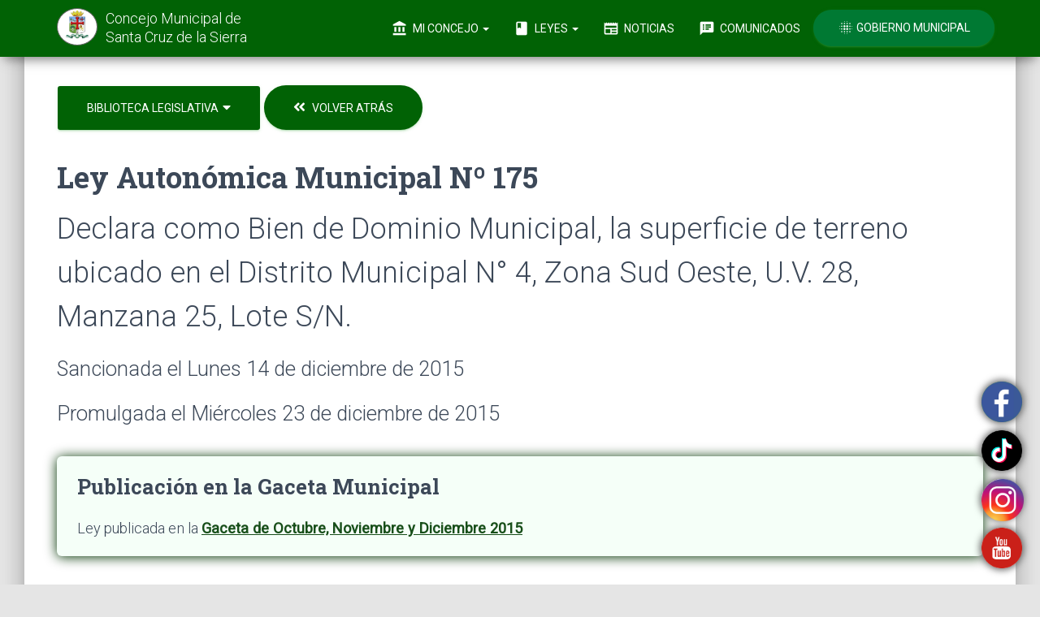

--- FILE ---
content_type: text/html; charset=UTF-8
request_url: https://concejomunicipalscz.gob.bo/biblioteca-legislativa/ley-autonomica-municipal.php?mostrar=LY-000175
body_size: 35861
content:
<!doctype html>
<html lang="es">
<head>	<!-- Global site tag (gtag.js) - Google Analytics -->
	<script async src="https://www.googletagmanager.com/gtag/js?id=UA-111799503-1"></script>
	<script>
		window.dataLayer = window.dataLayer || [];
		function gtag(){dataLayer.push(arguments);}
		gtag('js', new Date());gtag('config', 'UA-111799503-1');		gtag('config', 'G-Z0GGNMX4HQ')
	</script><meta charset="utf-8"><meta http-equiv="X-UA-Compatible" content="IE=edge,chrome=1"><meta name="viewport"              content="width=device-width, initial-scale=1.0"><link href="https://s3.amazonaws.com/activos.concejomunicipalscz.gob.bo/ico/favicon.png" rel="icon" type="image/png"><link href="http://concejomunicipalscz.gob.bo/biblioteca-legislativa/ley-autonomica-municipal.php?mostrar=LY-000175"                                                rel="canonical">											  <meta property="og:url"          content="http://concejomunicipalscz.gob.bo/biblioteca-legislativa/ley-autonomica-municipal.php" /><meta property="og:type"         content="article" /><meta property="og:title"        content="Ley Autonómica Municipal Nº 175" /><meta property="og:description"  content="Declara como Bien de Dominio Municipal, la superficie de terreno ubicado en el Distrito Municipal N° 4, Zona Sud Oeste, U.V. 28, Manzana 25, Lote S/N." />											  <meta property="og:image"        content="https://s3.amazonaws.com/gaceta.concejomunicipalscz.gob.bo/leyes-autonomicas-municipales/LY-000175-rngRicjFVZ.jpg" /><meta property="og:image:width"  content="800" /><meta property="og:image:type"   content="image/jpeg" />											  <meta property="og:locale"       content="es_ES" />	<title>Ley Autonómica Municipal Nº 175</title><link href="https://fonts.googleapis.com/css?family=Material+Icons|Roboto:300,400|Roboto+Slab:400,700&display=swap" rel="stylesheet"><link href="/css/fontawesome-free/css/all.min.css" rel="stylesheet"><link href="https://s3.amazonaws.com/cdn.concejomunicipalscz.gob.bo/paq/bootstrap/3.3.4/css/bootstrap.min.css" rel="stylesheet"><link href="https://s3.amazonaws.com/cdn.concejomunicipalscz.gob.bo/css/material-kit-cm.css"            rel="stylesheet"><link  href="https://s3.amazonaws.com/activos.concejomunicipalscz.gob.bo/css/estilos-cm-005.css" rel="stylesheet"><script src="https://s3.amazonaws.com/cdn.concejomunicipalscz.gob.bo/paq/jquery/1.11.2/jquery.min.js">        </script><script src="https://s3.amazonaws.com/cdn.concejomunicipalscz.gob.bo/paq/bootstrap/3.3.4/js/bootstrap.min.js"></script><script src="https://s3.amazonaws.com/cdn.concejomunicipalscz.gob.bo/jvs/material.min.js">                    </script><script src="https://s3.amazonaws.com/cdn.concejomunicipalscz.gob.bo/jvs/material-kit.js">                    </script>	<style>
		.gmsc-iframe {border: none;height: 100vh;width: 100%;}
		.gmsc-iframe-sm {border: none;height: 70vh;width: 100%;}
	</style>
	<!--<a href="#" class="boton-flotante-compartir" data-toggle="modal" data-target="#modal-compartir-la-pagina-ley-autonomica-municipal">
		<i class="material-icons boton-flotante-compartir-dibujo">share</i>
	</a>-->
	<a  class="boton-flotante-compartir1" data-toggle="modal" href='https://www.youtube.com/channel/UCZXpwy8DfsnN1x61GBQB0ZA' target=_blank >
<!-- onclick="window.open('https://www.youtube.com/channel/UCZXpwy8DfsnN1x61GBQB0ZA'); return false;">	-->
 <img border="0" src="https://s3.amazonaws.com/activos.concejomunicipalscz.gob.bo/img/youtube.png" width="50" height="50">
    <br></br>
    
    <!--boton redes sociales flotante-->
</a>
<a  class="boton-flotante-compartir2" data-toggle="modal" href='https://www.instagram.com/concejomunicipal.scz/' target=_blank >	
    <img border="0" src="https://s3.amazonaws.com/activos.concejomunicipalscz.gob.bo/img/instagram.png" width="52" height="52">
    <br>
    </br><!--boton redes sociales flotante-->
</a>
<a  class="boton-flotante-compartir4" data-toggle="modal" href='https://www.facebook.com/concejomunicipalsantacruz/' target=_blank >
   <img border="0" src="https://s3.amazonaws.com/activos.concejomunicipalscz.gob.bo/img/facebook.png" width="50" height="50">
    <br>
    </br><!--boton redes sociales flotante-->
</a>
<a  class="boton-flotante-compartir3" data-toggle="modal" href='https://www.tiktok.com/@concejomunicipal_scz' target=_blank >
   <img border="0" src="https://s3.amazonaws.com/activos.concejomunicipalscz.gob.bo/img/tiktok.png" width="50" height="50">
    <br>
    </br><!--boton redes sociales flotante-->
</a>

</head>
<body><script>
	function menu_principal()
	{
		var menu_principal = document.getElementById("menu_principal");
		menu_principal.classList.remove("navbar-transparent");
	}
</script>
<nav id="menu_principal" class="navbar navbar-success navbar-fixed-top" role="navigation">
	<div class="container">
		<div class="navbar-header">
			<button type="button" class="navbar-toggle" data-toggle="collapse" data-target="#navigation-example" onclick="menu_principal()">
				<span class="sr-only">Toggle navigation</span>
				<span class="icon-bar bar1"></span>
				<span class="icon-bar bar2"></span>
				<span class="icon-bar bar3"></span>
			</button>
			<a href="http://concejomunicipalscz.gob.bo">
				<div class="cmsc-tds-menu-izquierda">
					<div class="logo" style="background-color: white;">
						<img src="https://s3.amazonaws.com/activos.concejomunicipalscz.gob.bo/ico/logo-menu.png" alt="Concejo Municipal de Santa Cruz de la Sierra">
					</div>
					<div class="brand" style="color:#FFF">
						Concejo Municipal de <span class="cmsc-tds-menu-scz">Santa Cruz de la Sierra</span>
					</div>
				</div>
			</a>
		</div>
		<div class="collapse navbar-collapse" id="navigation-example">
			<ul class="nav navbar-nav navbar-right">
				<li class="dropdown">
					<a href="#" class="dropdown-toggle" data-toggle="dropdown">
						<i class="material-icons">account_balance</i> Mi Concejo
						<b class="caret"></b>
					</a>
					<ul class="dropdown-menu dropdown-with-icons">
						<li>
							<a href="http://concejomunicipalscz.gob.bo/estructura-del-concejo.php">
								<i class="material-icons">person_outline</i> Estructura del Concejo
							</a>
						</li>
						<li>
							<a href="http://concejomunicipalscz.gob.bo/tramites-del-concejo.php">
								<i class="material-icons">playlist_add_check</i> Trámites del concejo
							</a>
						</li>
						<li>
							<a href="http://concejomunicipalscz.gob.bo/reglamento-del-concejo.php">
								<i class="material-icons">book</i> Reglamento General
							</a>
						</li>
						<li>
							<a href="http://concejomunicipalscz.gob.bo/publicaciones-oficiales.php">
								<i class="material-icons">library_books</i> Publicaciones Oficiales
							</a>
						</li>
						<li>
							<!--<a href="/galeria-fotografica/">
								<i class="material-icons">photo_camera</i> Galería Fotográfica
							</a>-->
						</li>
						<li>
							<a href="http://concejomunicipalscz.gob.bo/veni-visitanos.php">
								<i class="material-icons">location_on</i> Vení Visitanos
							</a>
						</li>
						<!--<li>
							<a href="http://concejomunicipalscz.gob.bo/ponete-en-contacto/">
								<i class="material-icons">mail</i> Envianos un Mensaje
							</a>
						</li>-->
					</ul>
				</li>
				<li class="dropdown">
					<a href="#" class="dropdown-toggle" data-toggle="dropdown">
						<i class="material-icons">book</i> Leyes
						<b class="caret"></b>
					</a>
					<ul class="dropdown-menu dropdown-with-icons">
						<li class='active'>
							<a href="http://concejomunicipalscz.gob.bo/biblioteca-legislativa.php">
								<i class="material-icons">auto_stories</i> Biblioteca Legislativa
							</a>
						</li>
						<!--<li>
							<a href="http://concejomunicipalscz.gob.bo/leyes-destacadas.php">
								<i class="material-icons">star</i> Leyes Destacadas
							</a>
						</li>-->
						<li>
							<a href="http://concejomunicipalscz.gob.bo/gacetas-publicadas-en-medios-escritos.php">
								<i class="material-icons">sticky_note_2</i> Gacetas Publicadas en Medios Escritos
							</a>
						</li>
						<li>
							<a href="http://concejomunicipalscz.gob.bo/convocatorias-publicas.php">
								<i class="material-icons">record_voice_over</i> Convocatorias Públicas
							</a>
						</li>
						<li>
							<a href="http://concejomunicipalscz.gob.bo/convocatorias-publicas/proxima-convocatoria.php">
								<i class="material-icons">today</i> Próxima Convocatoria
							</a>
						</li>
						<!--<li>
							<a href="http://concejomunicipalscz.gob.bo/convocatorias-publicas/proxima-sesion-al-vivo.php">
								<i class="material-icons">videocam</i> Próxima Sesión al Vivo
							</a>
						</li>-->
					</ul>
				</li>
				
				<li class="dropdown">
					<li>
						<a href="http://concejomunicipalscz.gob.bo/noticias-del-concejo/notas-de-prensa.php"
							>
							<i class="material-icons">newspaper</i> Noticias
						  </a> 
					</li>
				</li>


				<li class="dropdown">
					<!--<a href="#" class="dropdown-toggle" data-toggle="dropdown">
						<i class="material-icons">monitor</i>Comunicados
						<b class="caret"></b>
					</a>-->
					<li>
							<a href="http://concejomunicipalscz.gob.bo/noticias-del-concejo/comunicados-oficiales.php">
								<i class="material-icons">speaker_notes</i> Comunicados 
							</a>
						</li>
					</li>



				<li>
					<a href="http://gmsantacruz.gob.bo/" target="_blank" class="btn btn-round btn-success" style="background-color: #007933;">
                    <!--<a href="http_web_gm" target="_blank" class="btn btn-round btn-success" style="background-color: #007933;">-->
						<i class="material-icons">blur_on</i>
						<!--Presidente : ISRAEL ALCOCER CANDIA-->
                        Gobierno Municipal 
                        
					</a>
				</li>
			</ul>
		</div>
	</div>
</nav>	<div class="cmsc-tds-cuerpo-de-la-pagina">
		<div class="container">
			<div class="gmsc-menues">
				<div class="row">
					<div class="col-sm-12">
						<div class="hidden-xs">
								<span class="dropdown">
		<button class="dropdown-toggle btn btn-success btn-lg" data-toggle="dropdown">
			Biblioteca Legislativa <i class="fas fa-caret-down" style="font-size: 16px; margin-left: 2px;"></i>
		</button>
		<ul class="dropdown-menu dropdown-menu-span">
			<li>
				<a href="http://concejomunicipalscz.gob.bo/biblioteca-legislativa.php"
					>
					Biblioteca Legislativa
				</a>
			</li>
			<li class="divider"></li>
			<li>
				<a href="http://concejomunicipalscz.gob.bo/biblioteca-legislativa/leyes-autonomicas-municipales.php"
					 class="gmsc-menu-secundario-seleccionado">
					Leyes Autonómicas Municipales
				</a>
			</li>
			<li>
				<a href="http://concejomunicipalscz.gob.bo/biblioteca-legislativa/resoluciones-municipales.php"
					>
					Resoluciones Municipales
				</a>
			</li>
			<li>
				<a href="http://concejomunicipalscz.gob.bo/biblioteca-legislativa/ordenanzas-municipales.php"
					>
					Ordenanzas Municipales
				</a>
			</li>
		</ul>
	</span>							<a href="leyes-autonomicas-municipales.php#seccion-LY-000175">
								<button class="opcion-buscar-por-palabra btn btn-lg btn-success btn-round">
									<i class="fas fa-angle-double-left" style="font-size: 17px; margin-right: 5px;"></i>
									<span style="font-size: 14px;">Volver Atrás</span>
								</button>
							</a>
						</div>
						<div class="visible-xs">
								<span class="dropdown">
		<button class="dropdown-toggle btn btn-success btn-lg" data-toggle="dropdown">
			Biblioteca Legislativa <i class="fas fa-caret-down" style="font-size: 16px; margin-left: 2px;"></i>
		</button>
		<ul class="dropdown-menu dropdown-menu-span">
			<li>
				<a href="http://concejomunicipalscz.gob.bo/biblioteca-legislativa.php"
					>
					Biblioteca Legislativa
				</a>
			</li>
			<li class="divider"></li>
			<li>
				<a href="http://concejomunicipalscz.gob.bo/biblioteca-legislativa/leyes-autonomicas-municipales.php"
					 class="gmsc-menu-secundario-seleccionado">
					Leyes Autonómicas Municipales
				</a>
			</li>
			<li>
				<a href="http://concejomunicipalscz.gob.bo/biblioteca-legislativa/resoluciones-municipales.php"
					>
					Resoluciones Municipales
				</a>
			</li>
			<li>
				<a href="http://concejomunicipalscz.gob.bo/biblioteca-legislativa/ordenanzas-municipales.php"
					>
					Ordenanzas Municipales
				</a>
			</li>
		</ul>
	</span>							<a href="leyes-autonomicas-municipales.php#seccion-LY-000175">
								<button class="btn btn-success btn-success-delineado btn-fab">
									<i class="fas fa-angle-double-left"></i>
								</button>
							</a>
						</div>
					</div>
				</div>
			</div>
			<div style="margin-top: 20px;margin-bottom: 20px;">
				<div class="row">
					<div class="col-sm-12">					</div>
				</div>
				<div class="row">
					<div class="col-sm-12">
						<h2 class="title" style="margin-bottom: 10px;">Ley Autonómica Municipal Nº 175</h2>
						<h2>Declara como Bien de Dominio Municipal, la superficie de terreno ubicado en el Distrito Municipal N° 4, Zona Sud Oeste, U.V. 28, Manzana 25, Lote S/N.</h2>
						<div style="margin-top: 20px;">		<h3>Sancionada el Lunes 14 de diciembre de 2015</h3>	<h3 style="padding-top: 10px;">Promulgada el Miércoles 23 de diciembre de 2015</h3>	<div style="padding: 20px 20px 10px 25px;margin-bottom: 30px;margin-top: 35px;border-radius: 6px;background: #f5fff8;box-shadow: 0 1px 15px #003300;">			<div class="row">
				<div class="col-sm-12">
					<h3 class="title" style="text-align: left;">
						Publicación en la Gaceta Municipal
					</h3>
				</div>
			</div>
			<div class="row">
				<div class="col-sm-12">
					<h4 style="text-align: left;">
						Ley publicada en la
						<a href="http://concejomunicipalscz.gob.bo/gacetas-publicadas-en-medios-escritos.php?buscar-por=codigo&codigo=GM-2015-10-12#seccion-GM-2015-10-12" class="cmsc-tds-enlace-bld">
							Gaceta de Octubre, Noviembre y Diciembre 2015						</a>
					</h4>
				</div>
			</div>	</div>						</div>
					</div>
				</div>
			</div>				<a class="cmsc-tds-ancla" id="abrir-la-ley"></a>
				<div class="row hidden-xs">
					<div class="col-sm-12">
						<iframe class="gmsc-iframe" src="https://s3.amazonaws.com/gaceta.concejomunicipalscz.gob.bo/leyes-autonomicas-municipales/LY-000175-QnkWg08yGw.pdf"></iframe>
					</div>
				</div>
				<div class="row visible-xs">
					<div class="col-sm-12">
						<iframe class="gmsc-iframe-sm" src="https://docs.google.com/viewer?url=https://s3.amazonaws.com/gaceta.concejomunicipalscz.gob.bo/leyes-autonomicas-municipales/LY-000175-QnkWg08yGw.pdf&embedded=true"></iframe>
					</div>
				</div>
				<div class="row">
					<div class="col-sm-12">
						<a href="https://s3.amazonaws.com/gaceta.concejomunicipalscz.gob.bo/leyes-autonomicas-municipales/LY-000175-QnkWg08yGw.pdf" class="btn btn-success btn-lg" download="Ley Autonómica Municipal Nº 175.pdf">
							<i class="material-icons" style="font-size: 19px;">file_download</i>
							Descargar la Ley						</a>
						<br>Tamaño del Archivo: <b>0.2 MB</b>
						<br>Formato: <b>PDF</b>
					</div>
				</div>		</div>
	</div><div id="footer-areas">
	<footer class="footer-yano footer-big">
		<div class="container">
			<div class="content">
				<div class="row">
					<div class="col-sm-12 col-md-3">
						<div class="row">
							<div class="col-sm-12">
								<a href="http://concejomunicipalscz.gob.bo"><h5>Concejo Municipal de Santa Cruz de la Sierra</h5></a>
								<p class="cmsc-pie-expresion">
									Es la expresión democrática representativa de los ciudadanos y las ciudadanas del
									municipio de Santa Cruz de la Sierra; por lo cual se constituye en el Máximo Órgano
									Municipal deliberante, legislador y fiscalizador de la gestión municipal, dentro de su
									jurisdicción territorial.
									<a class="cmsc-tds-popover" href="#comentario" data-toggle="popover" data-placement="top" data-html="true" data-trigger="focus" data-content="Para mayor información, consultá el <a class='cmsc-tds-enlace' href='http://concejomunicipalscz.gob.bo/reglamento-del-concejo.php?expandir=articulo-4#titulo-ii'>Título II</a> del <b>Reglamento del Concejo</b>.">
										<i class="material-icons">message</i>
									</a>
								</p>
								<!--
								<hr class="hidden-xs">
								<div class="row">
									<div class="col-sm-12">
										<a      href="http://concejomunicipalscz.gob.bo/galeria-fotografica/la-portada-de-la-semana.php#seccion-">
											<img src="https://s3.amazonaws.com/activos.concejomunicipalscz.gob.bo/img/la-portada-de-la-semana/-0360-.jpg" class="img-raised img-rounded img-responsive">
										</a>
										<div style="color:#3C4858; margin-top: 15px;">
											<b>LA PORTADA DE LA SEMANA:</b>
											<span style="display: block;color:#666666; margin-top: 5px;text-align:justify;">										</div>
									</div>
								</div>
								-->
							</div>
						</div>
					</div>
					
					<div class="col-sm-6 col-md-5">
						<!--
					    <h5>Noticias del Concejo</h5>
						<div style="font-weight: bold; margin-bottom: 10px; font-style: italic;">Últimas Noticias :</div> <a href="https://www.facebook.com/concejomunicipalsantacruz"style="color:#3014cf;"> <u>> Para revisar nuestras "noticias más recientes" del Concejo Municipal de Santa Cruz de la Sierra, desde aquí te informamos y te mantendremos actualizado (a). [Revisa Nuestra fan-page] haz click aqui [link]<br><br>      </u> </a> 
						<a href="https://www.facebook.com/concejomunicipalsantacruz/videos "style="color:#006400;"> <u> > Revisa todas nuestras Noticias audio-visuales realizado por departamento de Prensa mediante: [NOTI-CONCEJO]. [link a noticias]<br><br>     </u> </a>  
						<a href="https://www.youtube.com/channel/UCZXpwy8DfsnN1x61GBQB0ZA/videos "style="color:#006400;"> <u> > Revisa todas las "Audiencias Publicas" Realizadas por el Concejo Municipal de Santa Cruz de la Sierra. [link a Audiencias]<br><br>     </u> </a>
						<a href="https://www.youtube.com/channel/UCZXpwy8DfsnN1x61GBQB0ZA/videos "style="color:#006400;"> <u> > Revisa todas la "Sesiones Ordinarias" Realizadas por el Concejo Municipal de Santa Cruz de la Sierra. [link a Sesiones]<br><br>     </u> </a>-->

								<h5>MISIÓN:</h5>
								<p class="cmsc-pie-expresion">
								“Promover el bienestar de la población y el desarrollo del Municipio de Santa Cruz de la Sierra, a través de la sanción de
								Normas Municipales competenciales como medios de políticas públicas municipales que buscan generar el bien común y la
								satisfacción de las necesidades de la población, con una gestión pública responsable y transparente a través de los actos de
								fiscalización”.
								</p>
								<h5>VISIÓN:</h5>
								<p class="cmsc-pie-expresion">
								“Ser una institución moderna y eficiente con autonomía de gestión, que garantice la democracia participativa mediante el
								ejercicio de sus facultades, competencias y atribuciones como Concejo Municipal, impulsando políticas públicas cuyo fin
								sea el desarrollo sostenible, integral, justo, equitativo e inclusivo para el bienestar de los ciudadanos”.
								</p>


															<div style="margin-bottom: 20px;">
						<!--	<a href="</?php echo $http_web_cm;?>/noticias-del-concejo/notas-de-prensa.php#seccion-2026-01-06-A" class="cmsc-tds-enlace cmsc-h6">
									</?php echo $cpoEbzDlaNotPie;?>
								</a>
								<span style="display: block; color: #000000; margin-top: 5px;">martes 6 de enero de 2026</span>-->
							</div>							<div style="margin-bottom: 20px;">
						<!--	<a href="</?php echo $http_web_cm;?>/noticias-del-concejo/notas-de-prensa.php#seccion-2025-12-23-A" class="cmsc-tds-enlace cmsc-h6">
									</?php echo $cpoEbzDlaNotPie;?>
								</a>
								<span style="display: block; color: #000000; margin-top: 5px;">martes 23 de diciembre de 2025</span>-->
							</div>							<div style="margin-bottom: 20px;">
						<!--	<a href="</?php echo $http_web_cm;?>/noticias-del-concejo/notas-de-prensa.php#seccion-2025-11-20-A" class="cmsc-tds-enlace cmsc-h6">
									</?php echo $cpoEbzDlaNotPie;?>
								</a>
								<span style="display: block; color: #000000; margin-top: 5px;">jueves 20 de noviembre de 2025</span>-->
							</div>							<div style="margin-bottom: 20px;">
						<!--	<a href="</?php echo $http_web_cm;?>/noticias-del-concejo/notas-de-prensa.php#seccion-2025-10-24-A" class="cmsc-tds-enlace cmsc-h6">
									</?php echo $cpoEbzDlaNotPie;?>
								</a>
								<span style="display: block; color: #000000; margin-top: 5px;">viernes 24 de octubre de 2025</span>-->
							</div>					</div>

					<div class="col-sm-3 col-md-2">
						<h5>Mi Concejo</h5>
						<ul class="links-vertical">
							<li><a class="cmsc-pie-menu" href="http://concejomunicipalscz.gob.bo/estructura-del-concejo.php">Estructura del Concejo</a></li>
							<li><a class="cmsc-pie-menu" href="http://concejomunicipalscz.gob.bo/reglamento-del-concejo.php">Reglamento General</a></li>
							<li><a class="cmsc-pie-menu" href="http://concejomunicipalscz.gob.bo/publicaciones-oficiales.php">Publicaciones Oficiales</a></li>
							<!--<li><a class="cmsc-pie-menu" href="http://concejomunicipalscz.gob.bo/galeria-fotografica/">Galería Fotográfica</a></li>-->
							<!--<li><a class="cmsc-pie-menu" href="http://concejomunicipalscz.gob.bo/noticias-del-concejo/galeria-de-videos.php">Galería de Videos</a></li>-->
							<li><a class="cmsc-pie-menu" href="http://concejomunicipalscz.gob.bo/veni-visitanos.php">Ven Visítanos</a></li>
							<!--<li><a class="cmsc-pie-menu" href="http://concejomunicipalscz.gob.bo/ponete-en-contacto/">Envianos un Mensaje</a></li>-->
							<!--<li><strong><u><a class="cmsc-pie-menu" > > VISITA NUESTRAS <br>REDES SOCIALES:</a></li></strong></u>
							<li>
								
								<a href="https://www.facebook.com/concejomunicipalsantacruz/" class="btn btn-simple btn-facebook" target="_blank"><i class="fab fa-facebook fa-5x"></i></a><br>
								<a href="https://www.instagram.com/concejomunicipal.scz/" class="btn btn-simple btn-Instagram" target="_blank"><i class="fab fa-instagram fa-5x"></i></a><br>
								<a href="https://twitter.com/sczconcejo?lang=es" class="btn btn-simple btn-twitter" target="_blank"><i class="fab fa-twitter fa-4x"></i></a><br>
								<a href="https://www.youtube.com/channel/UCZXpwy8DfsnN1x61GBQB0ZA" class="btn btn-simple btn-youtube" target="_blank"><i class="fab fa-youtube fa-4x"></i></a>
							</li>-->
						</ul>
					</div>
					<div class="col-sm-3 col-md-2">
						<h5>Leyes</h5>
						<ul class="links-vertical">
							<li><a class="cmsc-pie-menu" href="http://concejomunicipalscz.gob.bo/biblioteca-legislativa.php">Biblioteca Legislativa</a></li>
							<li><a class="cmsc-pie-menu" href="http://concejomunicipalscz.gob.bo/biblioteca-legislativa/leyes-autonomicas-municipales.php"><span>1854</span> Leyes</a></li>
							<li><a class="cmsc-pie-menu" href="http://concejomunicipalscz.gob.bo/biblioteca-legislativa/resoluciones-municipales.php">     <span>10700</span> Resoluciones</a></li>
							<li><a class="cmsc-pie-menu" href="http://concejomunicipalscz.gob.bo/biblioteca-legislativa/ordenanzas-municipales.php">       <span>2681</span> Ordenanzas</a></li>
							<!--<li><a class="cmsc-pie-menu" href="http://concejomunicipalscz.gob.bo/leyes-destacadas.php">Leyes Destacadas</a></li>-->
							<li><a class="cmsc-pie-menu" href="http://concejomunicipalscz.gob.bo/gacetas-publicadas-en-medios-escritos.php">Gacetas Publicadas en Medios Escritos</a></li>
							<li><a class="cmsc-pie-menu" href="http://concejomunicipalscz.gob.bo/convocatorias-publicas.php">Convocatorias Públicas</a></li>
							<li><a class="cmsc-pie-menu" href="http://concejomunicipalscz.gob.bo/convocatorias-publicas/proxima-convocatoria.php">Próxima Convocatoria</a></li>
						</ul>
					</div>
				</div>
				<hr class="hidden-xs">
				<div class="row" style="margin-top: 30px;">
					<div class="col-sm-12">

						<!-- aqui meter lo del facebook-->
						<!--<div class="row">
 						<div class="container">
   <div class="col-6 col-sm-4"><iframe src="https://www.facebook.com/plugins/post.php?href=https%3A%2F%2Fwww.facebook.com%2Fconcejomunicipalsantacruz%2Fphotos%2Fa.2777159662414762%2F2777158905748171%2F%3Ftype%3D3%26av%3D364847173646035%26eav%3DAfajsP6ip9jETHhGxroJ4pQihxXqJLg8fFDh-2y7qw0TUGoDjO1hT0bVkEzb26qadiQ&show_text=false&width=500" width="300" height="295" style="border:none;overflow:hidden" scrolling="no" frameborder="0" allowfullscreen="true" allow="autoplay; clipboard-write; encrypted-media; picture-in-picture; web-share"></iframe></div>

  <!-- Force next columns to break to new line at md breakpoint and up 
  <!--<div class="w-50 d-none d-sm-block"></div>
  <div class="col-6 col-sm-4"><iframe src="https://www.facebook.com/plugins/post.php?href=https%3A%2F%2Fwww.facebook.com%2Fconcejomunicipalsantacruz%2Fphotos%2Fa.2775471439250251%2F2775470365917025%2F%3Ftype%3D3%26av%3D364847173646035%26eav%3DAfaS-0_l6t_4029gvlVVHUKxshSFfMJYy85eoTEPIMJi4-JQjQYIQ7B30x_B_LDoUrQ&show_text=false&width=500" width="300" height="295" style="border:none;overflow:hidden" scrolling="no" frameborder="0" allowfullscreen="true" allow="autoplay; clipboard-write; encrypted-media; picture-in-picture; web-share"></iframe></div>
  <div class="col-6 col-sm-4"><iframe src="https://www.facebook.com/plugins/post.php?href=https%3A%2F%2Fwww.facebook.com%2Fconcejomunicipalsantacruz%2Fphotos%2Fa.2778176525646409%2F2778176322313096%2F%3Ftype%3D3%26av%3D364847173646035%26eav%3DAfanWjf5IWhPr9UGkxWs97maI0nfWFCofJtf5naXm5euLIy5c6U5chxlKERqK34U1XE&show_text=false&width=500" width="300" height="295" style="border:none;overflow:hidden" scrolling="no" frameborder="0" allowfullscreen="true" allow="autoplay; clipboard-write; encrypted-media; picture-in-picture; web-share"></iframe></div>
</div>
						<!-- aqui meter lo del facebook
						<p style="font-style:italic; color:#666666;font-size: 1.05em">Postales de nuestra linda Santa Cruz de la Sierra</p>
					</div>
				</div>--><div class="row">					<div class="col-xs-6 col-sm-2" style="height: 140px !important; padding: 10px !important;">
						<a href="     http://concejomunicipalscz.gob.bo/galeria-fotografica/la-portada-de-la-semana.php?buscar-por=codigo&codigo=2018-49#seccion-2018-49">
							<img src="https://s3.amazonaws.com/activos.concejomunicipalscz.gob.bo/img/la-portada-de-la-semana/2018-49-0180-aUaD5z3zCe.jpg" class="img-raised img-rounded img-responsive">
						</a>
					</div>					<div class="col-xs-6 col-sm-2" style="height: 140px !important; padding: 10px !important;">
						<a href="     http://concejomunicipalscz.gob.bo/galeria-fotografica/la-portada-de-la-semana.php?buscar-por=codigo&codigo=2020-32#seccion-2020-32">
							<img src="https://s3.amazonaws.com/activos.concejomunicipalscz.gob.bo/img/la-portada-de-la-semana/2020-32-0180-xyb8cDXEzG.jpg" class="img-raised img-rounded img-responsive">
						</a>
					</div>					<div class="col-xs-6 col-sm-2" style="height: 140px !important; padding: 10px !important;">
						<a href="     http://concejomunicipalscz.gob.bo/galeria-fotografica/la-portada-de-la-semana.php?buscar-por=codigo&codigo=2020-33#seccion-2020-33">
							<img src="https://s3.amazonaws.com/activos.concejomunicipalscz.gob.bo/img/la-portada-de-la-semana/2020-33-0180-TDsLIbx5eR.jpg" class="img-raised img-rounded img-responsive">
						</a>
					</div>					<div class="col-xs-6 col-sm-2" style="height: 140px !important; padding: 10px !important;">
						<a href="     http://concejomunicipalscz.gob.bo/galeria-fotografica/la-portada-de-la-semana.php?buscar-por=codigo&codigo=2018-48#seccion-2018-48">
							<img src="https://s3.amazonaws.com/activos.concejomunicipalscz.gob.bo/img/la-portada-de-la-semana/2018-48-0180-MdW8IGPSxI.jpg" class="img-raised img-rounded img-responsive">
						</a>
					</div>					<div class="col-xs-6 col-sm-2" style="height: 140px !important; padding: 10px !important;">
						<a href="     http://concejomunicipalscz.gob.bo/galeria-fotografica/la-portada-de-la-semana.php?buscar-por=codigo&codigo=2018-06#seccion-2018-06">
							<img src="https://s3.amazonaws.com/activos.concejomunicipalscz.gob.bo/img/la-portada-de-la-semana/2018-06-0180-1WlIZtDX42.jpg" class="img-raised img-rounded img-responsive">
						</a>
					</div>					<div class="col-xs-6 col-sm-2" style="height: 140px !important; padding: 10px !important;">
						<a href="     http://concejomunicipalscz.gob.bo/galeria-fotografica/la-portada-de-la-semana.php?buscar-por=codigo&codigo=2019-27#seccion-2019-27">
							<img src="https://s3.amazonaws.com/activos.concejomunicipalscz.gob.bo/img/la-portada-de-la-semana/2019-27-0180-r3llV7CO4q.jpg" class="img-raised img-rounded img-responsive">
						</a>
					</div></div><br><div class="row">					<div class="col-xs-6 col-sm-2" style="height: 140px !important; padding: 10px !important;">
						<a href="     http://concejomunicipalscz.gob.bo/galeria-fotografica/la-portada-de-la-semana.php?buscar-por=codigo&codigo=2020-06#seccion-2020-06">
							<img src="https://s3.amazonaws.com/activos.concejomunicipalscz.gob.bo/img/la-portada-de-la-semana/2020-06-0180-TM4TObzT8E.jpg" class="img-raised img-rounded img-responsive">
						</a>
					</div>					<div class="col-xs-6 col-sm-2" style="height: 140px !important; padding: 10px !important;">
						<a href="     http://concejomunicipalscz.gob.bo/galeria-fotografica/la-portada-de-la-semana.php?buscar-por=codigo&codigo=2018-43#seccion-2018-43">
							<img src="https://s3.amazonaws.com/activos.concejomunicipalscz.gob.bo/img/la-portada-de-la-semana/2018-43-0180-oSNPkXMFFO.jpg" class="img-raised img-rounded img-responsive">
						</a>
					</div>					<div class="col-xs-6 col-sm-2" style="height: 140px !important; padding: 10px !important;">
						<a href="     http://concejomunicipalscz.gob.bo/galeria-fotografica/la-portada-de-la-semana.php?buscar-por=codigo&codigo=2018-47#seccion-2018-47">
							<img src="https://s3.amazonaws.com/activos.concejomunicipalscz.gob.bo/img/la-portada-de-la-semana/2018-47-0180-D56cC5AyTy.jpg" class="img-raised img-rounded img-responsive">
						</a>
					</div>					<div class="col-xs-6 col-sm-2" style="height: 140px !important; padding: 10px !important;">
						<a href="     http://concejomunicipalscz.gob.bo/galeria-fotografica/la-portada-de-la-semana.php?buscar-por=codigo&codigo=2020-29#seccion-2020-29">
							<img src="https://s3.amazonaws.com/activos.concejomunicipalscz.gob.bo/img/la-portada-de-la-semana/2020-29-0180-eZYuKB8HfW.jpg" class="img-raised img-rounded img-responsive">
						</a>
					</div>					<div class="col-xs-6 col-sm-2" style="height: 140px !important; padding: 10px !important;">
						<a href="     http://concejomunicipalscz.gob.bo/galeria-fotografica/la-portada-de-la-semana.php?buscar-por=codigo&codigo=2020-34#seccion-2020-34">
							<img src="https://s3.amazonaws.com/activos.concejomunicipalscz.gob.bo/img/la-portada-de-la-semana/2020-34-0180-gluyuFHIzD.jpg" class="img-raised img-rounded img-responsive">
						</a>
					</div>					<div class="col-xs-6 col-sm-2" style="height: 140px !important; padding: 10px !important;">
						<a href="     http://concejomunicipalscz.gob.bo/galeria-fotografica/la-portada-de-la-semana.php?buscar-por=codigo&codigo=2019-23#seccion-2019-23">
							<img src="https://s3.amazonaws.com/activos.concejomunicipalscz.gob.bo/img/la-portada-de-la-semana/2019-23-0180-Uv8HQiJXUW.jpg" class="img-raised img-rounded img-responsive">
						</a>
					</div></div>				<br>
				<hr>
			</div>
			<div class="copyright text-center">
			<h4>"Un Concejo de Puertas Abiertas"</h4><br>
			<h2>Teléfono: 333-3438 / 334-8349 / 333-8036 / 334-8347  Fax: 336-8588 </h2>
				<!--<h3>Número Interno Dpto. Protocolo : 5509</h3>-->
				<br>
			<h5><i>Última actualización: 07/10/2022</i></h5>
				&copy; Copyright Gestión 2021-2025 - Todos los derechos Reservados
				<span>,</span>
				<br class="visible-xs">
				<!-- Portal Web hecho con <i class="material-icons" style="color:#F00"> favorite</i>  -->
				<span> Portal Web hecho por el Concejo Municipal de Santa Cruz de la Sierra.<br><br>Santa Cruz - Bolivia</span>
				<!--<div class="visible-xs" style="font-size: 160%; margin-top: 10px;">Concejo Municipal de Santa Cruz</div>-->
								
			</div>
		</div>
	</footer>
</div><style>
	.modal-header .close {margin-top: 15px;}@media (max-width: 767px){
	.modal-header .close {margin-top: 25px;}
}
</style>










<div class="modal fade" id="modal-compartir-la-pagina-ley-autonomica-municipal" tabindex="-1" aria-hidden="true">
	<div class="modal-dialog">
		<div class="modal-content">
			<div class="modal-body" style="margin-top: 0; padding-top: 0;">
				<div class="content">
					<div class="row">
						<div class="col-xs-10">
							<div style="margin-top: 30px; margin-bottom: 15px;">
								<h3 style="margin-bottom: 10px;">Nuestras Redes Sociales:</h3>
							</div>
						</div>
						<div class="col-xs-2" style="padding-left: 0;">
							<div class="text-right" style="margin-top: 35px;">
								<a href="#" data-dismiss="modal">
									<i class="fas fa-times-circle" style="font-size: 30px; color: #999"></i>
								</a>
							</div>
						</div>
					</div>							<div class="row">
								<div class="col-sm-7">
									<div style="margin-top: 0;margin-bottom: 20px;text-align: center;">
									<img src="https://s3.amazonaws.com/gaceta.concejomunicipalscz.gob.bo/leyes-autonomicas-municipales/LY-000175-rngRicjFVZ.jpg" class="img-center img-rounded img-responsive img-raised">
									</div>
								</div>
							</div>					<div class="row">
						<div class="col-sm-12">
							<center><h3 class="title" style="margin-bottom: 10px;">Ley Autonómica Municipal Nº 175</h3></center>
							<center><h3>Declara como Bien de Dominio Municipal, la superficie de terreno ubicado en el Distrito Municipal N° 4, Zona Sud Oeste, U.V. 28, Manzana 25, Lote S/N.</h3></center>
						</div>
					</div>
					<div class="row">
						<div class="col-sm-12">
							<div style="padding: 10px 20px 10px 20px; background-color: #f0fadc; margin-top: 10px; margin-bottom: 10px;">
							
								<h2 class="title" style="margin-bottom: 0;">B&uacute;scanos en:</h2>								<a onclick="window.open('https://www.facebook.com/concejomunicipalsantacruz/'); return false;" class="btn btn-social btn-xs btn-facebook" target="_blank">
									<i class="fab fa-facebook-f"></i> Facebook
								</a>
							 	<a onclick="window.open('https://twitter.com/concejo_scz'); return false;" class="btn btn-social btn-xs btn-twitter" target="_blank">
									<i class="fab fa-twitter"></i> Twitter 
								</a>
								<a href="https://www.youtube.com/channel/UCZXpwy8DfsnN1x61GBQB0ZA" class="btn btn-danger btn-xs" target="_blank">
									<i class="fab fa-youtube"></i> Youtube
								</a>
								<a href="https://www.instagram.com/concejomunicipal.scz/" class="btn btn-warning btn-xs" target="_blank">
									<i class="fab fa-instagram"></i> Instagram
								</a>

								<!-- Whatsapp comentado-->
								<!--<a href="https://api.whatsapp.com/send?text=http://concejomunicipalscz.gob.bo/biblioteca-legislativa/ley-autonomica-municipal.php" class="btn btn-success" style="background-color: #0b6750" target="_blank">
									<i class="fab fa-whatsapp"></i> Whatsapp
								</a>-->
							</div>
						</div>
					</div>
					<div class="row">
						<div class="col-sm-12">
							<div class="text-right">
								<button type="button" class="btn btn-success" data-dismiss="modal">Cancelar</button>
							</div>
						</div>
					</div>
				</div>
			</div>
		</div>
	</div>
</div></body>
</html>

--- FILE ---
content_type: text/html; charset=utf-8
request_url: https://docs.google.com/viewer?url=https://s3.amazonaws.com/gaceta.concejomunicipalscz.gob.bo/leyes-autonomicas-municipales/LY-000175-QnkWg08yGw.pdf&embedded=true
body_size: 2458
content:
<!DOCTYPE html><html lang="en" dir="ltr"><head><title>LY-000175-QnkWg08yGw.pdf</title><link rel="stylesheet" type="text/css" href="//www.gstatic.com/_/apps-viewer/_/ss/k=apps-viewer.standalone.vzKgvMed-Gs.L.W.O/am=AAQD/d=0/rs=AC2dHMLD5zb8j62TiGE8IPE3mdAlhWuBGg" nonce="71bihRQgjUDGZo2TbMr_kA"/></head><body><div class="ndfHFb-c4YZDc ndfHFb-c4YZDc-AHmuwe-Hr88gd-OWB6Me dif24c vhoiae LgGVmb bvmRsc ndfHFb-c4YZDc-TSZdd ndfHFb-c4YZDc-TJEFFc ndfHFb-c4YZDc-vyDMJf-aZ2wEe ndfHFb-c4YZDc-i5oIFb ndfHFb-c4YZDc-uoC0bf ndfHFb-c4YZDc-e1YmVc" aria-label="Showing viewer."><div class="ndfHFb-c4YZDc-zTETae"></div><div class="ndfHFb-c4YZDc-JNEHMb"></div><div class="ndfHFb-c4YZDc-K9a4Re"><div class="ndfHFb-c4YZDc-E7ORLb-LgbsSe ndfHFb-c4YZDc-LgbsSe-OWB6Me" aria-label="Previous"><div class="ndfHFb-c4YZDc-DH6Rkf-AHe6Kc"><div class="ndfHFb-c4YZDc-Bz112c ndfHFb-c4YZDc-DH6Rkf-Bz112c"></div></div></div><div class="ndfHFb-c4YZDc-tJiF1e-LgbsSe ndfHFb-c4YZDc-LgbsSe-OWB6Me" aria-label="Next"><div class="ndfHFb-c4YZDc-DH6Rkf-AHe6Kc"><div class="ndfHFb-c4YZDc-Bz112c ndfHFb-c4YZDc-DH6Rkf-Bz112c"></div></div></div><div class="ndfHFb-c4YZDc-q77wGc"></div><div class="ndfHFb-c4YZDc-K9a4Re-nKQ6qf ndfHFb-c4YZDc-TvD9Pc-qnnXGd" role="main"><div class="ndfHFb-c4YZDc-EglORb-ge6pde ndfHFb-c4YZDc-K9a4Re-ge6pde-Ne3sFf" role="status" tabindex="-1" aria-label="Loading"><div class="ndfHFb-c4YZDc-EglORb-ge6pde-RJLb9c ndfHFb-c4YZDc-AHmuwe-wcotoc-zTETae"><div class="ndfHFb-aZ2wEe" dir="ltr"><div class="ndfHFb-vyDMJf-aZ2wEe auswjd"><div class="aZ2wEe-pbTTYe aZ2wEe-v3pZbf"><div class="aZ2wEe-LkdAo-e9ayKc aZ2wEe-LK5yu"><div class="aZ2wEe-LkdAo aZ2wEe-hj4D6d"></div></div><div class="aZ2wEe-pehrl-TpMipd"><div class="aZ2wEe-LkdAo aZ2wEe-hj4D6d"></div></div><div class="aZ2wEe-LkdAo-e9ayKc aZ2wEe-qwU8Me"><div class="aZ2wEe-LkdAo aZ2wEe-hj4D6d"></div></div></div><div class="aZ2wEe-pbTTYe aZ2wEe-oq6NAc"><div class="aZ2wEe-LkdAo-e9ayKc aZ2wEe-LK5yu"><div class="aZ2wEe-LkdAo aZ2wEe-hj4D6d"></div></div><div class="aZ2wEe-pehrl-TpMipd"><div class="aZ2wEe-LkdAo aZ2wEe-hj4D6d"></div></div><div class="aZ2wEe-LkdAo-e9ayKc aZ2wEe-qwU8Me"><div class="aZ2wEe-LkdAo aZ2wEe-hj4D6d"></div></div></div><div class="aZ2wEe-pbTTYe aZ2wEe-gS7Ybc"><div class="aZ2wEe-LkdAo-e9ayKc aZ2wEe-LK5yu"><div class="aZ2wEe-LkdAo aZ2wEe-hj4D6d"></div></div><div class="aZ2wEe-pehrl-TpMipd"><div class="aZ2wEe-LkdAo aZ2wEe-hj4D6d"></div></div><div class="aZ2wEe-LkdAo-e9ayKc aZ2wEe-qwU8Me"><div class="aZ2wEe-LkdAo aZ2wEe-hj4D6d"></div></div></div><div class="aZ2wEe-pbTTYe aZ2wEe-nllRtd"><div class="aZ2wEe-LkdAo-e9ayKc aZ2wEe-LK5yu"><div class="aZ2wEe-LkdAo aZ2wEe-hj4D6d"></div></div><div class="aZ2wEe-pehrl-TpMipd"><div class="aZ2wEe-LkdAo aZ2wEe-hj4D6d"></div></div><div class="aZ2wEe-LkdAo-e9ayKc aZ2wEe-qwU8Me"><div class="aZ2wEe-LkdAo aZ2wEe-hj4D6d"></div></div></div></div></div></div><span class="ndfHFb-c4YZDc-EglORb-ge6pde-fmcmS ndfHFb-c4YZDc-AHmuwe-wcotoc-zTETae" aria-hidden="true">Loading&hellip;</span></div><div class="ndfHFb-c4YZDc-ujibv-nUpftc"><img class="ndfHFb-c4YZDc-ujibv-JUCs7e" src="/viewerng/thumb?ds=[base64]%3D&amp;ck=lantern&amp;dsmi=unknown&amp;authuser&amp;w=800&amp;webp=true&amp;p=proj"/></div></div></div></div><script nonce="W6xyMf5rgMat-rSMWe5L8Q">/*

 Copyright The Closure Library Authors.
 SPDX-License-Identifier: Apache-2.0
*/
function c(a,e,f){a._preloadFailed||a.complete&&a.naturalWidth===void 0?f():a.complete&&a.naturalWidth?e():(a.addEventListener("load",function(){e()},!1),a.addEventListener("error",function(){f()},!1))}
for(var d=function(a,e,f,k){function l(){b.style.display="none"}var g=document.body.getElementsByClassName(a)[0];if(k)var b=document.getElementById(k);else{if(!g)return;b=g.getElementsByClassName(f)[0];if(!b)return}b._preloadStartTime=Date.now();b.onerror=function(){this._preloadFailed=!0};c(b,function(){b.naturalWidth<800?l():(b._preloadEndTime||(b._preloadEndTime=Date.now()),e&&(g.getElementsByClassName(e)[0].style.display="none"))},l)},h=["_initStaticViewer"],m=this||self,n;h.length&&(n=h.shift());)h.length||
d===void 0?m=m[n]&&m[n]!==Object.prototype[n]?m[n]:m[n]={}:m[n]=d;
</script><script nonce="W6xyMf5rgMat-rSMWe5L8Q">_initStaticViewer('ndfHFb-c4YZDc-K9a4Re-nKQ6qf','ndfHFb-c4YZDc-EglORb-ge6pde','ndfHFb-c4YZDc-ujibv-JUCs7e')</script><script type="text/javascript" charset="UTF-8" src="//www.gstatic.com/_/apps-viewer/_/js/k=apps-viewer.standalone.en_US.8tZBXSLVE10.O/am=AAQD/d=1/rs=AC2dHMJgfF1AL81J8zrqzn3m1kkDpv_iVA/m=main" nonce="W6xyMf5rgMat-rSMWe5L8Q"></script><script type="text/javascript" src="https://apis.google.com/js/client.js" nonce="W6xyMf5rgMat-rSMWe5L8Q"></script><script type="text/javascript" nonce="W6xyMf5rgMat-rSMWe5L8Q">_init([["0",null,null,null,null,2,null,null,null,null,0,[1],null,null,null,"https://drive.google.com",null,null,null,null,null,null,null,null,null,null,null,null,null,null,null,null,[["core-744-RC1","prod"],12,1,1],null,null,null,null,[null,null,null,null,"https://accounts.google.com/ServiceLogin?passive\u003d1209600\u0026continue\u003dhttps://docs.google.com/viewer?url%3Dhttps://s3.amazonaws.com/gaceta.concejomunicipalscz.gob.bo/leyes-autonomicas-municipales/LY-000175-QnkWg08yGw.pdf%26embedded%3Dtrue\u0026hl\u003den-US\u0026followup\u003dhttps://docs.google.com/viewer?url%3Dhttps://s3.amazonaws.com/gaceta.concejomunicipalscz.gob.bo/leyes-autonomicas-municipales/LY-000175-QnkWg08yGw.pdf%26embedded%3Dtrue",null,null,null,0],null,null,null,null,null,null,null,null,null,null,null,null,null,null,null,0,null,null,null,null,null,null,null,null,null,null,null,null,null,null,null,null,null,null,null,null,null,null,null,null,null,null,null,null,null,null,null,null,null,null,null,null,null,null,null,null,null,null,null,null,null,null,null,null,null,null,null,null,null,null,null,null,null,null,null,null,null,null,null,null,null,null,null,null,null,null,null,null,null,null,null,null,null,null,null,null,null,null,null,null,null,null,null,null,1],[null,"LY-000175-QnkWg08yGw.pdf","/viewerng/thumb?ds\[base64]%3D\u0026ck\u003dlantern\u0026dsmi\u003dunknown\u0026authuser\u0026w\u003d800\u0026webp\u003dtrue\u0026p\u003dproj",null,null,null,null,null,null,"/viewerng/upload?ds\[base64]%3D\u0026ck\u003dlantern\u0026dsmi\u003dunknown\u0026authuser\u0026p\u003dproj",null,"application/pdf",null,null,1,null,"/viewerng/viewer?url\u003dhttps://s3.amazonaws.com/gaceta.concejomunicipalscz.gob.bo/leyes-autonomicas-municipales/LY-000175-QnkWg08yGw.pdf",null,"https://s3.amazonaws.com/gaceta.concejomunicipalscz.gob.bo/leyes-autonomicas-municipales/LY-000175-QnkWg08yGw.pdf",null,null,0,null,null,null,null,null,"/viewerng/standalone/refresh?url\u003dhttps://s3.amazonaws.com/gaceta.concejomunicipalscz.gob.bo/leyes-autonomicas-municipales/LY-000175-QnkWg08yGw.pdf\u0026embedded\u003dtrue",[null,null,"meta?id\u003dACFrOgDh1B3ResdJzfEyCnsD58iKG5mKncWcGBk-0THOfCYVy8KJnqUgiZUL2mZ4iSbvKeRlzQQVFwHK8U3XJIv6Q2NO-x7DYEnaAdgjzYdASCcDcSEg7FRRKQz-7irKNCf0PppVmbaaMOBcph1k","img?id\u003dACFrOgDh1B3ResdJzfEyCnsD58iKG5mKncWcGBk-0THOfCYVy8KJnqUgiZUL2mZ4iSbvKeRlzQQVFwHK8U3XJIv6Q2NO-x7DYEnaAdgjzYdASCcDcSEg7FRRKQz-7irKNCf0PppVmbaaMOBcph1k","press?id\u003dACFrOgDh1B3ResdJzfEyCnsD58iKG5mKncWcGBk-0THOfCYVy8KJnqUgiZUL2mZ4iSbvKeRlzQQVFwHK8U3XJIv6Q2NO-x7DYEnaAdgjzYdASCcDcSEg7FRRKQz-7irKNCf0PppVmbaaMOBcph1k","status?id\u003dACFrOgDh1B3ResdJzfEyCnsD58iKG5mKncWcGBk-0THOfCYVy8KJnqUgiZUL2mZ4iSbvKeRlzQQVFwHK8U3XJIv6Q2NO-x7DYEnaAdgjzYdASCcDcSEg7FRRKQz-7irKNCf0PppVmbaaMOBcph1k","https://doc-10-bk-apps-viewer.googleusercontent.com/viewer/secure/pdf/3nb9bdfcv3e2h2k1cmql0ee9cvc5lole/lseen33torl6bm545pon92q6tr0g8fqs/1768760475000/lantern/*/ACFrOgDh1B3ResdJzfEyCnsD58iKG5mKncWcGBk-0THOfCYVy8KJnqUgiZUL2mZ4iSbvKeRlzQQVFwHK8U3XJIv6Q2NO-x7DYEnaAdgjzYdASCcDcSEg7FRRKQz-7irKNCf0PppVmbaaMOBcph1k",null,"presspage?id\u003dACFrOgDh1B3ResdJzfEyCnsD58iKG5mKncWcGBk-0THOfCYVy8KJnqUgiZUL2mZ4iSbvKeRlzQQVFwHK8U3XJIv6Q2NO-x7DYEnaAdgjzYdASCcDcSEg7FRRKQz-7irKNCf0PppVmbaaMOBcph1k"],null,null,null,"pdf"],"","",2]);</script></body></html>